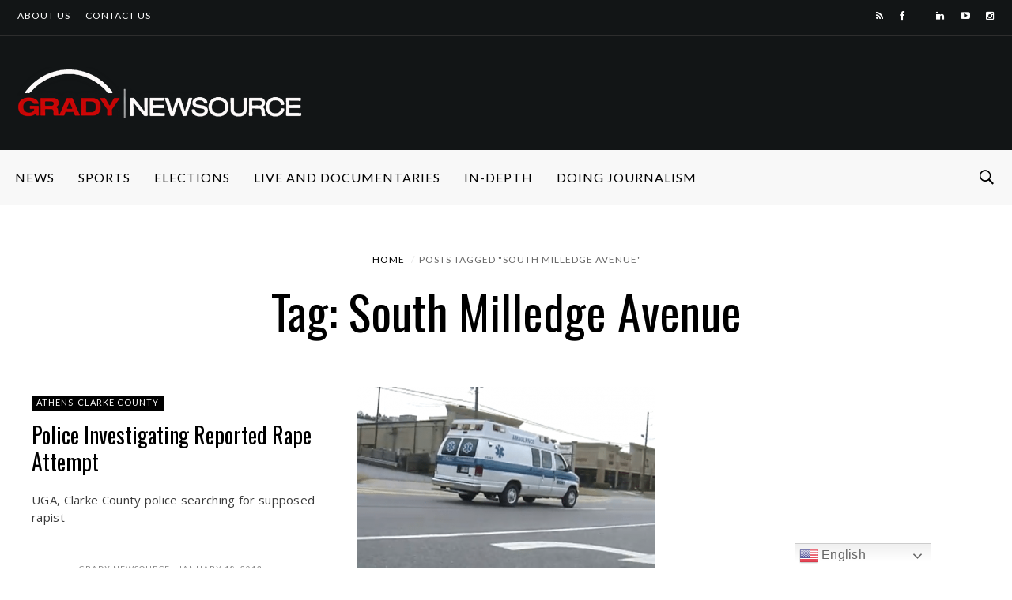

--- FILE ---
content_type: text/css
request_url: https://gradynewsource.uga.edu/wp-content/plugins/wp-document-revisions/css/style-front.css?ver=3.8.1
body_size: 52
content:
.document-mod {
	opacity: 0.6;
	font-size: small;
}
